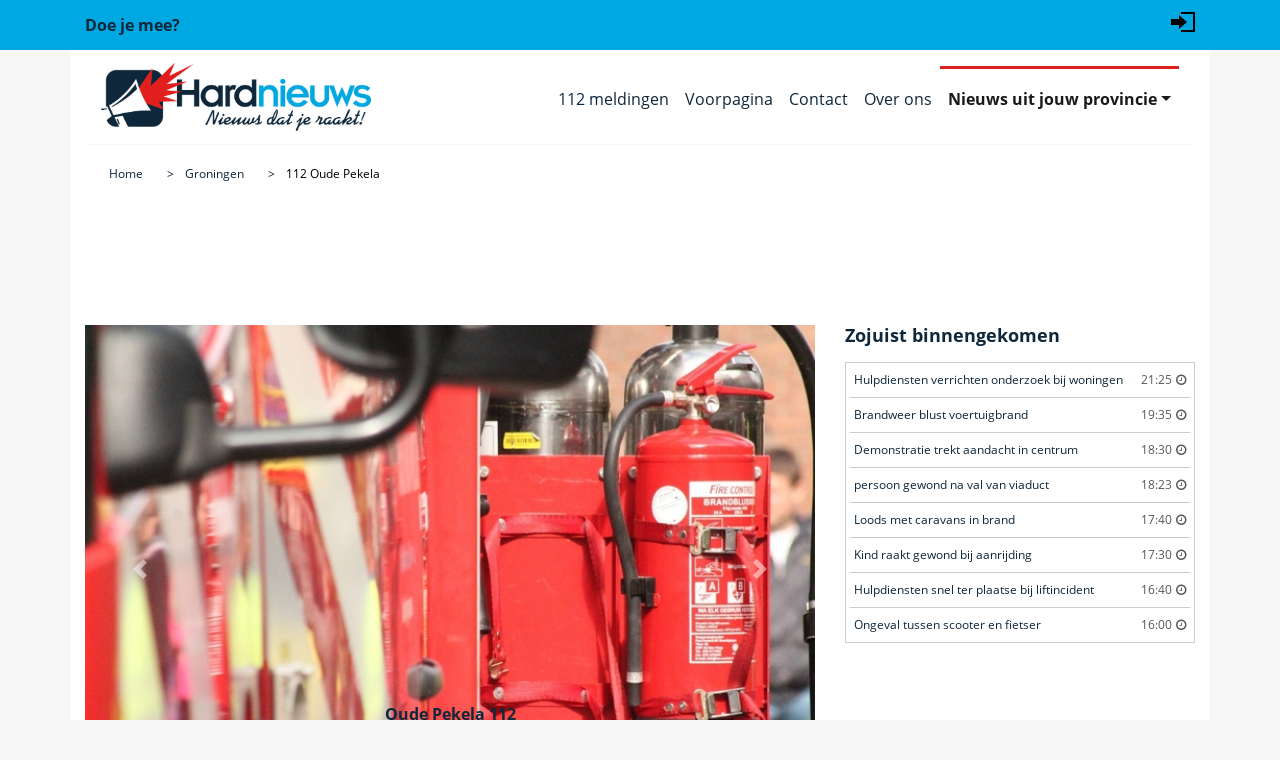

--- FILE ---
content_type: text/html; charset=utf-8
request_url: https://www.hardnieuws.nl/groningen/oude-pekela/
body_size: 9066
content:
<!doctype html>
<html lang="nl">
<head>
<meta http-equiv="x-dns-prefetch-control" content="on" />
<link rel="dns-prefetch" href="https://www.googletagmanager.com">
<link rel="preconnect" href="https://www.googletagmanager.com">
<link rel="dns-prefetch" href="https://www.google-analytics.com">
<link rel="preconnect" href="https://www.google-analytics.com">
<!-- Google Tag Manager -->
<script>(function(w,d,s,l,i){w[l]=w[l]||[];w[l].push({'gtm.start':new Date().getTime(),event:'gtm.js'});var f=d.getElementsByTagName(s)[0],j=d.createElement(s),dl=l!='dataLayer'?'&l='+l:'';j.async=true;j.src='https://www.googletagmanager.com/gtm.js?id='+i+dl;f.parentNode.insertBefore(j,f);})(window,document,'script','dataLayer','GTM-5QQVPR3');</script>
<script async src="https://www.googletagmanager.com/gtag/js?id=G-68VDTHW4BG"></script>
<script>window.dataLayer = window.dataLayer || [];function gtag(){dataLayer.push(arguments);}gtag('js', new Date());gtag('config', 'G-68VDTHW4BG');</script>
<!-- Clarity tracking code for https://www.hardnieuws.nl -->
<!--
<script>(function(c,l,a,r,i,t,y){c[a]=c[a]||function(){(c[a].q=c[a].q||[]).push(arguments)};t=l.createElement(r);t.async=1;t.src="https://www.clarity.ms/tag/"+i+"?ref=bwt";y=l.getElementsByTagName(r)[0];y.parentNode.insertBefore(t,y);})(window, document, "clarity", "script", "kz0t3hqke2");</script>
-->
<title>112 nieuws uit Oude Pekela in de provincie Groningen</title>
<meta http-equiv="Content-Type" content="text/html; charset=utf-8">
<meta name="description" content="Het laatste Hardnieuws 112 nieuws uit de plaats Oude Pekela in de provincie Groningen lees je overzichtelijk op onze nieuwswebsite, nieuws dat je raakt!" />
<meta name="news_keywords" content="112 nieuws, 112 Oude Pekela"><meta name="viewport" content="width=device-width, initial-scale=1, shrink-to-fit=no">
<meta name="robots" content="index,follow,max-image-preview:large">
<meta property="og:site_name" content="Hardnieuws" />
<meta property="og:type" content="article" />
<meta property="og:locale" content="nl_NL" />
<meta property="og:title" content="112 nieuws uit Oude Pekela in de provincie Groningen" />
<meta property="og:description" content="Het laatste Hardnieuws 112 nieuws uit de plaats Oude Pekela in de provincie Groningen lees je overzichtelijk op onze nieuwswebsite, nieuws dat je raakt!" />
<meta property="og:url" content="https://www.hardnieuws.nl" />
<meta name="twitter:site" content="@hardnieuwsnl" />
<meta name="twitter:creator" content="@hardnieuwsnl" />
<meta name="norton-safeweb-site-verification" content="dza1jdo03ervt--qd84ga0-w200j6doz18scw3d1wte1z8iuikjf-rk5wn8gyxjzvtqrko4889s41r4-9cibg1-xry6eudyiaftlh-2fdnv8gihxxpzor0oo8wkq7k6r" />
<meta name="msapplication-TileColor" content="#ffffff">
<meta name="msapplication-TileImage" content="/ms-icon-144x144.png">
<meta name="theme-color" content="#ffffff">
<link rel="canonical" href="https://www.hardnieuws.nl/groningen/oude-pekela/">
<link rel="manifest" href="/manifest.json">
<link rel="icon" href="/assets/img/favicon.ico" type="image/x-icon" />
<link rel="apple-touch-icon" sizes="57x57" href="/assets/img/apple-icon-57x57.png">
<link rel="apple-touch-icon" sizes="60x60" href="/assets/img/apple-icon-60x60.png">
<link rel="apple-touch-icon" sizes="72x72" href="/assets/img/apple-icon-72x72.png">
<link rel="apple-touch-icon" sizes="76x76" href="/assets/img/apple-icon-76x76.png">
<link rel="apple-touch-icon" sizes="114x114" href="/assets/img/apple-icon-114x114.png">
<link rel="apple-touch-icon" sizes="120x120" href="/assets/img/apple-icon-120x120.png">
<link rel="apple-touch-icon" sizes="144x144" href="/assets/img/apple-icon-144x144.png">
<link rel="apple-touch-icon" sizes="152x152" href="/assets/img/apple-icon-152x152.png">
<link rel="apple-touch-icon" sizes="180x180" href="/assets/img/apple-icon-180x180.png">
<link rel="icon" type="image/png" sizes="192x192"  href="/assets/img/android-icon-192x192.png">
<link rel="icon" type="image/png" sizes="32x32" href="/assets/img/favicon-32x32.png">
<link rel="icon" type="image/png" sizes="96x96" href="/assets/img/favicon-96x96.png">
<link rel="icon" type="image/png" sizes="16x16" href="/assets/img/favicon-16x16.png">
<link rel="preload" href="https://www.hardnieuws.nl/assets/fonts/opensans-regular.woff2" as="font" type="font/woff2" crossorigin>
<link rel="preload" href="https://www.hardnieuws.nl/assets/fonts/fontawesome-webfont.woff2?v=4.7.0" as="font" type="font/woff2" crossorigin>
<link rel="stylesheet" href="/assets/css/bootstrap.min.css?bestand=1555999652">
<link rel="stylesheet" href="/assets/css/main.css?bestand=1727158626">
<link rel="stylesheet" href="/assets/css/font-awesome.min.css?bestand=1584546282">
<script src="https://mmcdn.nl/tags/hardnieuws.nl/general.js" async></script></head>
<body class="grey-bg" itemscope="itemscope" itemtype="http://schema.org/WebPage">
<!-- Google Tag Manager (noscript) -->
<noscript><iframe src="https://www.googletagmanager.com/ns.html?id=GTM-5QQVPR3" height="0" width="0" style="display:none;visibility:hidden"></iframe></noscript>
<!-- End Google Tag Manager (noscript) -->
<div class="meta-menu blue-bg">
<div class="container">
<div class="row align-items-center h50">
<div class="col"><a href="https://www.hardnieuws.nl/doe-je-mee.html"><strong>Doe je mee?</strong></a></div>
<div class="col align-self-end">
<ul class="list-unstyled d-flex justify-content-end">
<li><a href="#" aria-label="Login" data-container="body" data-toggle="popover" data-placement="bottom" data-original-title="" title="Inloggen"><svg xmlns="http://www.w3.org/2000/svg" width="24" height="24" viewBox="0 0 24 24"><path d="M8 9v-4l8 7-8 7v-4h-8v-6h8zm2-7v2h12v16h-12v2h14v-20h-14z"/></svg></a></li></ul>
</div>
</div>
</div>
</div>

<div id="popover_content_wrapper" class="d-none">
	<form action="/groningen/oude-pekela/" method="post" class="needs-validation" novalidate>
		<div class="form-group has-feedback">
	    <label for="gebruikersnaam">Gebruikersnaam :</label>
		<input type="text" name="gebruikersnaam" class="form-control" id="gebruikersnaam" autocomplete="username" required>
		</div>
		<div class="form-group has-feedback">
	    <label for="wachtwoord">Wachtwoord :</label>
		<input type="password" pattern=".{5,}" name="wachtwoord" class="form-control" id="wachtwoord" autocomplete="current-password" required>
		</div>
		<button type="submit" name="inloggen" value="login" class="btn btn-blue"><span class="fa fa-sign-in" aria-hidden="true"></span> Login</button>
	</form>
</div>

<header class="header" itemscope="" itemtype="http://schema.org/WPHeader">
<div class="container">
<div class="row white-bg">
<div class="col-12">
<nav class="navbar navbar-expand-lg navbar-light bordered bottom grey" itemscope="" itemtype="http://schema.org/SiteNavigationElement">
<a class="navbar-brand" href="https://www.hardnieuws.nl"><img loading="lazy" src="/assets/img/logo-hardnieuws-810x205.jpg" data-src="/assets/img/logo-hardnieuws-810x205.jpg" alt="Hardnieuws het 112 nieuws dat je raakt" title="112 nieuws dat je raakt, Hardnieuws" /></a>
<button class="navbar-toggler" type="button" data-toggle="collapse" data-target="#navbarSupportedContent" aria-controls="navbarSupportedContent" aria-expanded="false" aria-label="Toggle navigation"><span class="navbar-toggler-icon"></span></button>
<div class="collapse navbar-collapse justify-content-end" id="navbarSupportedContent">
<ul class="navbar-nav ">
<li class="nav-item inactive"><a class="nav-link" itemprop="url" href="https://www.hardnieuws.nl/112-meldingen.html"><span itemprop="name">112 meldingen</span></a></li>
		<li class="nav-item inactive"><a class="nav-link" itemprop="url" href="https://www.hardnieuws.nl"><span itemprop="name">Voorpagina</span></a></li><li class="nav-item inactive">
				<a class="nav-link" itemprop="url" href="/contact.html"><span itemprop="name">Contact</span></a></li><li class="nav-item inactive">
				<a class="nav-link" itemprop="url" href="/over-ons.html"><span itemprop="name">Over ons</span></a></li><li class="nav-item dropdown active">
		<a class="nav-link dropdown-toggle" href="#" id="navbarDropdown" role="button" data-toggle="dropdown" aria-haspopup="true" aria-expanded="false">Nieuws uit jouw provincie</a>
		<div class="dropdown-menu" aria-labelledby="navbarDropdown"><a class="dropdown-item" itemprop="url" href="https://www.hardnieuws.nl/drenthe/"><span class="provincie-menu" itemprop="name">Drenthe</span></a><a class="dropdown-item" itemprop="url" href="https://www.hardnieuws.nl/flevoland/"><span class="provincie-menu" itemprop="name">Flevoland</span></a><a class="dropdown-item" itemprop="url" href="https://www.hardnieuws.nl/friesland/"><span class="provincie-menu" itemprop="name">Friesland</span></a><a class="dropdown-item" itemprop="url" href="https://www.hardnieuws.nl/gelderland/"><span class="provincie-menu" itemprop="name">Gelderland</span></a><a class="dropdown-item" itemprop="url" href="https://www.hardnieuws.nl/groningen/"><span class="provincie-menu" itemprop="name">Groningen</span></a><a class="dropdown-item" itemprop="url" href="https://www.hardnieuws.nl/limburg/"><span class="provincie-menu" itemprop="name">Limburg</span></a><a class="dropdown-item" itemprop="url" href="https://www.hardnieuws.nl/noord-brabant/"><span class="provincie-menu" itemprop="name">Noord-Brabant</span></a><a class="dropdown-item" itemprop="url" href="https://www.hardnieuws.nl/noord-holland/"><span class="provincie-menu" itemprop="name">Noord-Holland</span></a><a class="dropdown-item" itemprop="url" href="https://www.hardnieuws.nl/overijssel/"><span class="provincie-menu" itemprop="name">Overijssel</span></a><a class="dropdown-item" itemprop="url" href="https://www.hardnieuws.nl/utrecht/"><span class="provincie-menu" itemprop="name">Utrecht</span></a><a class="dropdown-item" itemprop="url" href="https://www.hardnieuws.nl/zeeland/"><span class="provincie-menu" itemprop="name">Zeeland</span></a><a class="dropdown-item" itemprop="url" href="https://www.hardnieuws.nl/zuid-holland/"><span class="provincie-menu" itemprop="name">Zuid-Holland</span></a></div>
		</li></ul>
</div>
</nav>
<nav aria-label="breadcrumb">
		<ol class="breadcrumb white-bg" itemscope itemtype="https://schema.org/BreadcrumbList">
		<meta itemprop="name" content="112 nieuws uit Oude Pekela in de provincie Groningen" />
		<li class="breadcrumb-item" itemprop="itemListElement" itemscope itemtype="https://schema.org/ListItem">
		<a itemprop="item" href="https://www.hardnieuws.nl"><span itemprop="name">Home</span></a>
		<meta itemprop="position" content="1" />
		</li><li class="breadcrumb-item" itemprop="itemListElement" itemscope itemtype="https://schema.org/ListItem">
			<a itemprop="item" href="https://www.hardnieuws.nl/groningen/"><span class="provincie-kruimel" itemprop="name">Groningen</span></a>
			<meta itemprop="position" content="2" />
			</li><li class="breadcrumb-item" itemprop="itemListElement" itemscope itemtype="https://schema.org/ListItem">
			<a itemprop="item" href="https://www.hardnieuws.nl/groningen/oude-pekela/"><span class="woonplaats-kruimel" itemprop="name">112 Oude Pekela</span></a>
			<meta itemprop="position" content="3" />
			</li></ol>
		</nav></div>
</div>
</div>
</header>
<div class="container">
<div class="row white-bg">
<div class="col-12 mb-2">
<div style="min-height: 98px;"><div id="hardnieuws_web_top"></div></div>
</div>
</div>
<!--<div class="container">-->
<div class="row white-bg">
<section class="col-sm-12 col-md-6 col-lg-8 left-side" itemprop="mainContentOfPage">
<div class="row">
				<div class="col-12">
				<div class="row">
				<div class="col-12"><div class="slider mb-4">
		<div id="indicators" class="carousel slide" data-ride="carousel">
		<ol class="carousel-indicators "><li data-target="#indicators" data-slide-to="0" class="active"></li><li data-target="#indicators" data-slide-to="1" class="active"></li><li data-target="#indicators" data-slide-to="2" class="active"></li><li data-target="#indicators" data-slide-to="3" class="active"></li><li data-target="#indicators" data-slide-to="4" class="active"></li><li data-target="#indicators" data-slide-to="5" class="active"></li></ol>
			<div class="carousel-inner"><div class="carousel-item active" itemscope="" itemtype="http://schema.org/ImageObject" itemprop="image">
				<a href="/groningen/oude-pekela/brand-in-droogtrommel-voor-hennep-raadhuisweg-oude-pekela-60922.html"><img class="lazyloaded d-block w-100" src="https://www.hardnieuws.nl/assets/beeldbank/20200220105657.jpg" data-src="https://www.hardnieuws.nl/assets/beeldbank/20200220105657.jpg" itemprop="url" alt="Raadhuisweg Oude Pekela 112 "></a>	    
				<div class="carousel-caption d-none d-md-block">
				<h4>Oude Pekela 112 </h4>
				<p>Brand in droogtrommel voor hennep</p>
				</div>
				
				</div><div class="carousel-item" itemscope="" itemtype="http://schema.org/ImageObject" itemprop="image">
				<a href="/groningen/oude-pekela/automobilist-rijdt-tegen-boom-raadhuisweg-oude-pekela-59584.html"><img class="lazyloaded d-block w-100" src="https://www.hardnieuws.nl/assets/beeldbank/20220807154941.jpg" data-src="https://www.hardnieuws.nl/assets/beeldbank/20220807154941.jpg" itemprop="url" alt="Raadhuisweg Nieuws Oude Pekela "></a>	    
				<div class="carousel-caption d-none d-md-block">
				<h4>Nieuws Oude Pekela </h4>
				<p>Automobilist rijdt tegen boom</p>
				</div>
				
				</div><div class="carousel-item" itemscope="" itemtype="http://schema.org/ImageObject" itemprop="image">
				<a href="/groningen/oude-pekela/botsing-tussen-twee-personenauto-s-zuiderveen-n972-oude-pekela-57158.html"><img class="lazyloaded d-block w-100" src="https://www.hardnieuws.nl/assets/beeldbank/20220802120436.jpg" data-src="https://www.hardnieuws.nl/assets/beeldbank/20220802120436.jpg" itemprop="url" alt="Zuiderveen - N972 112 melding Oude Pekela "></a>	    
				<div class="carousel-caption d-none d-md-block">
				<h4>112 melding Oude Pekela </h4>
				<p>Botsing tussen twee personenauto's</p>
				</div>
				
				</div><div class="carousel-item" itemscope="" itemtype="http://schema.org/ImageObject" itemprop="image">
				<a href="/groningen/oude-pekela/ongeval-zorgt-voor-flinke-verkeershinder-provinciale-weg-n367-11-4-oude-pekela-56725.html"><img class="lazyloaded d-block w-100" src="https://www.hardnieuws.nl/assets/beeldbank/20220802125733.jpg" data-src="https://www.hardnieuws.nl/assets/beeldbank/20220802125733.jpg" itemprop="url" alt="Provinciale Weg - N367 11,4 112 nieuws Oude Pekela "></a>	    
				<div class="carousel-caption d-none d-md-block">
				<h4>112 nieuws Oude Pekela </h4>
				<p>Ongeval zorgt voor flinke verkeershinder</p>
				</div>
				
				</div><div class="carousel-item" itemscope="" itemtype="http://schema.org/ImageObject" itemprop="image">
				<a href="/groningen/oude-pekela/dode-bij-botsing-tussen-twee-personenauto-s-provinciale-weg-n367-oude-pekela-55960.html"><img class="lazyloaded d-block w-100" src="https://www.hardnieuws.nl/assets/beeldbank/20191015104952.jpg" data-src="https://www.hardnieuws.nl/assets/beeldbank/20191015104952.jpg" itemprop="url" alt="Provinciale Weg - N367 112 meldingen Oude Pekela "></a>	    
				<div class="carousel-caption d-none d-md-block">
				<h4>112 meldingen Oude Pekela </h4>
				<p>Dode bij botsing tussen twee personenauto's</p>
				</div>
				
				</div><div class="carousel-item" itemscope="" itemtype="http://schema.org/ImageObject" itemprop="image">
				<a href="/groningen/oude-pekela/veel-kijkers-bij-grote-brand-bij-hennepverwerker-hendrik-westerstraat-oude-pekela-63084.html"><img class="lazyloaded d-block w-100" src="https://www.hardnieuws.nl/assets/beeldbank/20200630094129.jpg" data-src="https://www.hardnieuws.nl/assets/beeldbank/20200630094129.jpg" itemprop="url" alt="Oude Pekela"></a>	    
				<div class="carousel-caption d-none d-md-block">
				<h4>Oude Pekela</h4>
				<p>Veel kijkers bij grote brand bij hennepverwerker</p>
				</div>
				
				</div></div>
		<a class="carousel-control-prev" href="#indicators" role="button" data-slide="prev">
		<span class="carousel-control-prev-icon" aria-hidden="true"></span>
		<span class="sr-only">Vorige</span>
		</a>
		<a class="carousel-control-next" href="#indicators" role="button" data-slide="next">
		<span class="carousel-control-next-icon" aria-hidden="true"></span>
		<span class="sr-only">Volgende</span>
		</a>
		</div>
		</div></div>
			</div>
			<div class="row"></div>
			<div class="row row-eq-height"><div class="col-md-12 col-lg-4"><article>
	  <a href="/groningen/oude-pekela/veel-kijkers-bij-grote-brand-bij-hennepverwerker-hendrik-westerstraat-oude-pekela-63084.html" title="Veel kijkers bij grote brand bij hennepverwerker">
	  <img loading="lazy" class="lazyloaded" src="/assets/beeldbank/350/20200630094129.jpg" data-src="/assets/beeldbank/350/20200630094129.jpg" alt="brand hendrik westerstraat oude pekela" /></a>
	  <div class="article-content py-3">
	  <h3>Veel kijkers bij grote brand bij hennepverwerker</h3>
	  <p><strong>Oude Pekela</strong> - Maandagavond 12 mei kort voor 21.00 uur heeft een brand plaatsgevonden aan de Hendrik West [ <a href="/groningen/oude-pekela/veel-kijkers-bij-grote-brand-bij-hennepverwerker-hendrik-westerstraat-oude-pekela-63084.html" class="link-orange" title="Veel kijkers bij grote brand bij hennepverwerker">Lees verder</a> ]</p>
	  </div>
	  </article></div><div class="col-md-12 col-lg-4"><article>
	  <a href="/groningen/oude-pekela/brand-in-droogtrommel-voor-hennep-raadhuisweg-oude-pekela-60922.html" title="Brand in droogtrommel voor hennep">
	  <img loading="lazy" class="lazyloaded" src="/assets/beeldbank/350/20200220105657.jpg" data-src="/assets/beeldbank/350/20200220105657.jpg" alt="brand raadhuisweg oude pekela" /></a>
	  <div class="article-content py-3">
	  <h3>Brand in droogtrommel voor hennep</h3>
	  <p><strong>Oude Pekela</strong> - Dinsdagmiddag 25 februari omstreeks 17.55 uur was brand ontstaan in een bedrijfspand aan d [ <a href="/groningen/oude-pekela/brand-in-droogtrommel-voor-hennep-raadhuisweg-oude-pekela-60922.html" class="link-orange" title="Brand in droogtrommel voor hennep">Lees verder</a> ]</p>
	  </div>
	  </article></div><div class="col-md-12 col-lg-4"><article>
	  <a href="/groningen/oude-pekela/automobilist-rijdt-tegen-boom-raadhuisweg-oude-pekela-59584.html" title="Automobilist rijdt tegen boom">
	  <img loading="lazy" class="lazyloaded" src="/assets/beeldbank/350/20220807154941.jpg" data-src="/assets/beeldbank/350/20220807154941.jpg" alt="ongeval raadhuisweg oude pekela" /></a>
	  <div class="article-content py-3">
	  <h3>Automobilist rijdt tegen boom</h3>
	  <p><strong>Oude Pekela</strong> - Donderdagavond 9 januari omstreeks 23.05 uur heeft een ongeval plaatsgevonden aan de Raadh [ <a href="/groningen/oude-pekela/automobilist-rijdt-tegen-boom-raadhuisweg-oude-pekela-59584.html" class="link-orange" title="Automobilist rijdt tegen boom">Lees verder</a> ]</p>
	  </div>
	  </article></div><div class="col-md-12 col-lg-4"><article>
	  <a href="/groningen/oude-pekela/botsing-tussen-twee-personenauto-s-zuiderveen-n972-oude-pekela-57158.html" title="Botsing tussen twee personenauto's">
	  <img loading="lazy" class="lazyloaded" src="/assets/beeldbank/350/20220802120436.jpg" data-src="/assets/beeldbank/350/20220802120436.jpg" alt="ongeval zuiderveen - n972 oude pekela" /></a>
	  <div class="article-content py-3">
	  <h3>Botsing tussen twee personenauto's</h3>
	  <p><strong>Oude Pekela</strong> - Dinsdagmorgen 22 oktober om 07.10 uur heeft een ongeval plaatsgevonden aan de Zuiderveen - [ <a href="/groningen/oude-pekela/botsing-tussen-twee-personenauto-s-zuiderveen-n972-oude-pekela-57158.html" class="link-orange" title="Botsing tussen twee personenauto's">Lees verder</a> ]</p>
	  </div>
	  </article></div><div class="col-md-12 col-lg-4"><article>
	  <a href="/groningen/oude-pekela/ongeval-zorgt-voor-flinke-verkeershinder-provinciale-weg-n367-11-4-oude-pekela-56725.html" title="Ongeval zorgt voor flinke verkeershinder">
	  <img loading="lazy" class="lazyloaded" src="/assets/beeldbank/350/20220802125733.jpg" data-src="/assets/beeldbank/350/20220802125733.jpg" alt="ongeval provinciale weg - n367 11,4 oude pekela" /></a>
	  <div class="article-content py-3">
	  <h3>Ongeval zorgt voor flinke verkeershinder</h3>
	  <p><strong>Oude Pekela</strong> - Donderdagmiddag 10 oktober om 17.25 uur heeft een ongeval plaatsgevonden aan de Provincial [ <a href="/groningen/oude-pekela/ongeval-zorgt-voor-flinke-verkeershinder-provinciale-weg-n367-11-4-oude-pekela-56725.html" class="link-orange" title="Ongeval zorgt voor flinke verkeershinder">Lees verder</a> ]</p>
	  </div>
	  </article></div><div class="col-md-12 col-lg-4"><article>
	  <a href="/groningen/oude-pekela/dode-bij-botsing-tussen-twee-personenauto-s-provinciale-weg-n367-oude-pekela-55960.html" title="Dode bij botsing tussen twee personenauto's">
	  <img loading="lazy" class="lazyloaded" src="/assets/beeldbank/350/20191015104952.jpg" data-src="/assets/beeldbank/350/20191015104952.jpg" alt="ongeval provinciale weg - n367 oude pekela" /></a>
	  <div class="article-content py-3">
	  <h3>Dode bij botsing tussen twee personenauto's</h3>
	  <p><strong>Oude Pekela</strong> - Woensdagavond 18 september rond 23.25 uur heeft een ongeval plaatsgevonden aan de Provinci [ <a href="/groningen/oude-pekela/dode-bij-botsing-tussen-twee-personenauto-s-provinciale-weg-n367-oude-pekela-55960.html" class="link-orange" title="Dode bij botsing tussen twee personenauto's">Lees verder</a> ]</p>
	  </div>
	  </article></div><div class="col-md-12 col-lg-12"><div class="my-2"><div id="hardnieuws_web_mid_3"></div></div></div><div class="col-md-12 col-lg-4"><article>
	  <a href="/groningen/oude-pekela/geparkeerde-auto-beschadigd-door-brand-veerstraat-oude-pekela-55386.html" title="Geparkeerde auto beschadigd door brand">
	  <img loading="lazy" class="lazyloaded" src="/assets/beeldbank/350/20220802124942.jpg" data-src="/assets/beeldbank/350/20220802124942.jpg" alt="brand veerstraat oude pekela" /></a>
	  <div class="article-content py-3">
	  <h3>Geparkeerde auto beschadigd door brand</h3>
	  <p><strong>Oude Pekela</strong> - Maandagmorgen 2 september tegen 00.55 uur was brand ontstaan aan de Veerstraat in Oude Pek [ <a href="/groningen/oude-pekela/geparkeerde-auto-beschadigd-door-brand-veerstraat-oude-pekela-55386.html" class="link-orange" title="Geparkeerde auto beschadigd door brand">Lees verder</a> ]</p>
	  </div>
	  </article></div><div class="col-md-12 col-lg-4"><article>
	  <a href="/groningen/oude-pekela/automobilist-rijdt-tegen-boom-provinciale-weg-n367-11-2-oude-pekela-52890.html" title="Automobilist rijdt tegen boom">
	  <img loading="lazy" class="lazyloaded" src="/assets/beeldbank/350/20210819122448.jpg" data-src="/assets/beeldbank/350/20210819122448.jpg" alt="ongeval provinciale weg - n367 11,2 oude pekela" /></a>
	  <div class="article-content py-3">
	  <h3>Automobilist rijdt tegen boom</h3>
	  <p><strong>Oude Pekela</strong> - Dinsdagavond 18 juni om 20.30 uur heeft een ongeval plaatsgevonden aan de Provinciale Weg [ <a href="/groningen/oude-pekela/automobilist-rijdt-tegen-boom-provinciale-weg-n367-11-2-oude-pekela-52890.html" class="link-orange" title="Automobilist rijdt tegen boom">Lees verder</a> ]</p>
	  </div>
	  </article></div><div class="col-md-12 col-lg-4"><article>
	  <a href="/groningen/oude-pekela/aanhoudingen-vanwege-verlaten-plaats-ongeval-raadhuisweg-oude-pekela-52668.html" title="Aanhoudingen vanwege verlaten plaats ongeval">
	  <img loading="lazy" class="lazyloaded" src="/assets/beeldbank/350/20220805100058.jpg" data-src="/assets/beeldbank/350/20220805100058.jpg" alt="ongeval raadhuisweg oude pekela" /></a>
	  <div class="article-content py-3">
	  <h3>Aanhoudingen vanwege verlaten plaats ongeval</h3>
	  <p><strong>Oude Pekela</strong> - Dinsdagmorgen 11 juni omstreeks 02.50 uur heeft een ongeval plaatsgevonden aan de Raadhuis [ <a href="/groningen/oude-pekela/aanhoudingen-vanwege-verlaten-plaats-ongeval-raadhuisweg-oude-pekela-52668.html" class="link-orange" title="Aanhoudingen vanwege verlaten plaats ongeval">Lees verder</a> ]</p>
	  </div>
	  </article></div><div class="col-md-12 col-lg-4"><article>
	  <a href="/groningen/oude-pekela/auto-belandt-op-op-zijn-kant-op-provinciale-weg-provinciale-weg-n367-10-7-oude-pekela-51159.html" title="Auto belandt op op zijn kant op provinciale weg">
	  <img loading="lazy" class="lazyloaded" src="/assets/beeldbank/350/20240420215618.jpg" data-src="/assets/beeldbank/350/20240420215618.jpg" alt="ongeval provinciale weg - n367 10,7 oude pekela" /></a>
	  <div class="article-content py-3">
	  <h3>Auto belandt op op zijn kant op provinciale weg</h3>
	  <p><strong>Oude Pekela</strong> - Zaterdagavond 20 april tegen 21.10 uur heeft een ongeval plaatsgevonden aan de Provinciale [ <a href="/groningen/oude-pekela/auto-belandt-op-op-zijn-kant-op-provinciale-weg-provinciale-weg-n367-10-7-oude-pekela-51159.html" class="link-orange" title="Auto belandt op op zijn kant op provinciale weg">Lees verder</a> ]</p>
	  </div>
	  </article></div><div class="col-md-12 col-lg-4"><article>
	  <a href="/groningen/oude-pekela/botsing-tussen-twee-personenauto-s-burgemeester-snaterlaan-oude-pekela-50809.html" title="Botsing tussen twee personenauto's">
	  <img loading="lazy" class="lazyloaded" src="/assets/beeldbank/350/20220802120443.jpg" data-src="/assets/beeldbank/350/20220802120443.jpg" alt="ongeval burgemeester snaterlaan oude pekela" /></a>
	  <div class="article-content py-3">
	  <h3>Botsing tussen twee personenauto's</h3>
	  <p><strong>Oude Pekela</strong> - Woensdagmiddag 10 april tegen 17.05 uur heeft een ongeval plaatsgevonden aan de Burgemeest [ <a href="/groningen/oude-pekela/botsing-tussen-twee-personenauto-s-burgemeester-snaterlaan-oude-pekela-50809.html" class="link-orange" title="Botsing tussen twee personenauto's">Lees verder</a> ]</p>
	  </div>
	  </article></div><div class="col-md-12 col-lg-4"><article>
	  <a href="/groningen/oude-pekela/brand-overgeslagen-naar-opslag-met-papier-industrieweg-west-oude-pekela-50578.html" title="Brand overgeslagen naar opslag met papier">
	  <img loading="lazy" class="lazyloaded" src="/assets/beeldbank/350/20200707213408.jpg" data-src="/assets/beeldbank/350/20200707213408.jpg" alt="brand industrieweg-west oude pekela" /></a>
	  <div class="article-content py-3">
	  <h3>Brand overgeslagen naar opslag met papier</h3>
	  <p><strong>Oude Pekela</strong> - Donderdagmorgen 4 april rond 07.20 uur was brand ontstaan in een pand van een verpakkingsb [ <a href="/groningen/oude-pekela/brand-overgeslagen-naar-opslag-met-papier-industrieweg-west-oude-pekela-50578.html" class="link-orange" title="Brand overgeslagen naar opslag met papier">Lees verder</a> ]</p>
	  </div>
	  </article></div><div class="col-md-12 col-lg-12"><div class="my-2"><div id="hardnieuws_web_bottom"></div></div></div><div class="col-md-12 col-lg-4"><article>
	  <a href="/groningen/oude-pekela/automobilist-raakt-van-de-weg-en-rijdt-tegen-boom-turfweg-oude-pekela-48669.html" title="Automobilist raakt van de weg en rijdt tegen boom">
	  <img loading="lazy" class="lazyloaded" src="/assets/beeldbank/350/20220812115826.jpg" data-src="/assets/beeldbank/350/20220812115826.jpg" alt="ongeval turfweg oude pekela" /></a>
	  <div class="article-content py-3">
	  <h3>Automobilist raakt van de weg en rijdt tegen boom</h3>
	  <p><strong>Oude Pekela</strong> - Woensdagavond 7 februari tegen 18.40 uur heeft een ongeval plaatsgevonden aan de Turfweg i [ <a href="/groningen/oude-pekela/automobilist-raakt-van-de-weg-en-rijdt-tegen-boom-turfweg-oude-pekela-48669.html" class="link-orange" title="Automobilist raakt van de weg en rijdt tegen boom">Lees verder</a> ]</p>
	  </div>
	  </article></div><div class="col-md-12 col-lg-4"><article>
	  <a href="/groningen/oude-pekela/forse-rookontwikkeling-bij-woningbrand-meidoornstraat-oude-pekela-48632.html" title="Forse rookontwikkeling bij woningbrand">
	  <img loading="lazy" class="lazyloaded" src="/assets/beeldbank/350/20191006162607.jpg" data-src="/assets/beeldbank/350/20191006162607.jpg" alt="brand meidoornstraat oude pekela" /></a>
	  <div class="article-content py-3">
	  <h3>Forse rookontwikkeling bij woningbrand</h3>
	  <p><strong>Oude Pekela</strong> - Dinsdagavond 6 februari tegen 22.00 uur was brand ontstaan in een woning aan de Meidoornst [ <a href="/groningen/oude-pekela/forse-rookontwikkeling-bij-woningbrand-meidoornstraat-oude-pekela-48632.html" class="link-orange" title="Forse rookontwikkeling bij woningbrand">Lees verder</a> ]</p>
	  </div>
	  </article></div><div class="col-md-12 col-lg-4"><article>
	  <a href="/groningen/oude-pekela/uitslaande-brand-in-leegstaand-pand-feiko-clockstraat-oude-pekela-45614.html" title="Uitslaande brand in leegstaand pand">
	  <img loading="lazy" class="lazyloaded" src="/assets/beeldbank/350/20190719212149.jpg" data-src="/assets/beeldbank/350/20190719212149.jpg" alt="brand feiko clockstraat oude pekela" /></a>
	  <div class="article-content py-3">
	  <h3>Uitslaande brand in leegstaand pand</h3>
	  <p><strong>Oude Pekela</strong> - Dinsdagmorgen 24 oktober om 02.35 uur was brand ontstaan in een gebouw aan de Feiko Clocks [ <a href="/groningen/oude-pekela/uitslaande-brand-in-leegstaand-pand-feiko-clockstraat-oude-pekela-45614.html" class="link-orange" title="Uitslaande brand in leegstaand pand">Lees verder</a> ]</p>
	  </div>
	  </article></div><div class="col-md-12 col-lg-4"><article>
	  <a href="/groningen/oude-pekela/onderzoek-vanwege-explosie-bij-bedrijfspand-feiko-clockstraat-oude-pekela-44791.html" title="Onderzoek vanwege explosie bij bedrijfspand">
	  <img loading="lazy" class="lazyloaded" src="/assets/beeldbank/350/20191209183900.jpg" data-src="/assets/beeldbank/350/20191209183900.jpg" alt="nieuws feiko clockstraat oude pekela" /></a>
	  <div class="article-content py-3">
	  <h3>Onderzoek vanwege explosie bij bedrijfspand</h3>
	  <p><strong>Oude Pekela</strong> - Dinsdagavond 19 september omstreeks 23.35 uur heeft een explosie plaatsgevonden bij een be [ <a href="/groningen/oude-pekela/onderzoek-vanwege-explosie-bij-bedrijfspand-feiko-clockstraat-oude-pekela-44791.html" class="link-orange" title="Onderzoek vanwege explosie bij bedrijfspand">Lees verder</a> ]</p>
	  </div>
	  </article></div><div class="col-md-12 col-lg-4"><article>
	  <a href="/groningen/oude-pekela/onderzoek-naar-beschieting-van-woning-veerstraat-oude-pekela-42729.html" title="Onderzoek naar beschieting van woning">
	  <img loading="lazy" class="lazyloaded" src="/assets/beeldbank/350/20200608200030.jpg" data-src="/assets/beeldbank/350/20200608200030.jpg" alt="schietincident veerstraat oude pekela" /></a>
	  <div class="article-content py-3">
	  <h3>Onderzoek naar beschieting van woning</h3>
	  <p><strong>Oude Pekela</strong> - Maandagmorgen 10 juli om 06.20 uur heeft een schietpartij plaatsgevonden aan de Veerstraat [ <a href="/groningen/oude-pekela/onderzoek-naar-beschieting-van-woning-veerstraat-oude-pekela-42729.html" class="link-orange" title="Onderzoek naar beschieting van woning">Lees verder</a> ]</p>
	  </div>
	  </article></div><div class="col-md-12 col-lg-4"><article>
	  <a href="/groningen/oude-pekela/tuinhuis-beschadigd-door-brand-feiko-clockstraat-oude-pekela-36658.html" title="Tuinhuis beschadigd door brand">
	  <img loading="lazy" class="lazyloaded" src="/assets/beeldbank/350/20200620155652.jpg" data-src="/assets/beeldbank/350/20200620155652.jpg" alt="brand feiko clockstraat oude pekela" /></a>
	  <div class="article-content py-3">
	  <h3>Tuinhuis beschadigd door brand</h3>
	  <p><strong>Oude Pekela</strong> - Donderdagmorgen 17 november rond 05.35 uur was brand ontstaan in een tuinhuis aan de Feiko [ <a href="/groningen/oude-pekela/tuinhuis-beschadigd-door-brand-feiko-clockstraat-oude-pekela-36658.html" class="link-orange" title="Tuinhuis beschadigd door brand">Lees verder</a> ]</p>
	  </div>
	  </article></div><div class="col-md-12 col-lg-4"><article>
	  <a href="/groningen/oude-pekela/explosie-tijdens-brand-in-schuur-hanekampswijk-oude-pekela-32780.html" title="Explosie tijdens brand in schuur">
	  <img loading="lazy" class="lazyloaded" src="/assets/beeldbank/350/20220630081429.jpg" data-src="/assets/beeldbank/350/20220630081429.jpg" alt="brand hanekampswijk oude pekela" /></a>
	  <div class="article-content py-3">
	  <h3>Explosie tijdens brand in schuur</h3>
	  <p><strong>Oude Pekela</strong> - Donderdagmorgen 30 juni tegen 06.20 uur was brand ontstaan in een schuur aan de Hanekampsw [ <a href="/groningen/oude-pekela/explosie-tijdens-brand-in-schuur-hanekampswijk-oude-pekela-32780.html" class="link-orange" title="Explosie tijdens brand in schuur">Lees verder</a> ]</p>
	  </div>
	  </article></div><div class="col-md-12 col-lg-4"><article>
	  <a href="/groningen/oude-pekela/flinke-brand-in-leegstand-gebouw-ontsluitingsweg-oude-pekela-30594.html" title="Flinke brand in leegstand gebouw">
	  <img loading="lazy" class="lazyloaded" src="/assets/beeldbank/350/20220412092329.jpg" data-src="/assets/beeldbank/350/20220412092329.jpg" alt="brand ontsluitingsweg oude pekela" /></a>
	  <div class="article-content py-3">
	  <h3>Flinke brand in leegstand gebouw</h3>
	  <p><strong>Oude Pekela</strong> - Dinsdagmorgen 12 april rond 04.45 uur was brand ontstaan in een leegstaand pand aan de Ont [ <a href="/groningen/oude-pekela/flinke-brand-in-leegstand-gebouw-ontsluitingsweg-oude-pekela-30594.html" class="link-orange" title="Flinke brand in leegstand gebouw">Lees verder</a> ]</p>
	  </div>
	  </article></div><div class="col-md-12 col-lg-4"><article>
	  <a href="/groningen/oude-pekela/gewonde-bij-woningbrand-ijsbaanlaan-oude-pekela-12332.html" title="Gewonde bij woningbrand">
	  <img loading="lazy" class="lazyloaded" src="/assets/beeldbank/350/20200918193320.jpg" data-src="/assets/beeldbank/350/20200918193320.jpg" alt="brand ijsbaanlaan oude pekela" /></a>
	  <div class="article-content py-3">
	  <h3>Gewonde bij woningbrand</h3>
	  <p><strong>Oude Pekela</strong> - Vrijdagmiddag 18 september rond 17.20 uur was brand ontstaan in een woning aan de IJsbaanl [ <a href="/groningen/oude-pekela/gewonde-bij-woningbrand-ijsbaanlaan-oude-pekela-12332.html" class="link-orange" title="Gewonde bij woningbrand">Lees verder</a> ]</p>
	  </div>
	  </article></div></div>
			</div>
			</div><div class="meldingen">
				<h1>112 Oude Pekela</h1>
				<p>Binnen aanzienlijke tijd zullen wij hier 112 melding uit Oude Pekela (provincie Groningen) melden. Op deze manier ben je op <strong>112 Oude Pekela</strong> altijd op de hoogte van waar een calamiteit zich plaatsvindt.</p>
				<h2>Hardnieuws Oude Pekela</h2>
				<p>112 meldingen <strong>Hardnieuws Oude Pekela</strong> (ook wel P2000 alarmeringen genoemd) zijn meldingen om de hulpdiensten, waaronder politie, brandweer, ambulance en traumateam te alarmeren. De meldingen zijn openbaar en voor iedereen beschikbaar. Het P2000 is onderdeel van het C2000 communicatiesysteem. Via de site van Hardnieuws zijn de 112 meldingen uit jouw omgeving 'live' te volgen.</p>
				<p>Bij een levenbedreigende of heterdaadsituaties kun je 112 bellen. Met een niet-spoed situatie, zoals geluidsoverlast kun je 0900-8844 bellen.</p>

				<p class="mt-3">Bekijk het <a href="https://112-meldingen.nl/112-oude-pekela" rel="noopener" title="Realtime 112 meldingen Oude Pekela"> realtime overzicht van 112 meldingen in Oude Pekela</a>.</p>

				</div><nav aria-label="paginanavigatie">
				<ul class="pagination justify-content-center"><li class="page-item active"><a class="page-link" href="/groningen/oude-pekela/">1</a></li><li class="page-item"><a class="page-link" href="?pagina=1">2</a></li><li class="page-item"><a class="page-link" href="?pagina=1">&raquo;</a></li></ul>
				</nav></section>
<section class="col-sm-12 col-md-6 col-lg-4 right-side">
<!-- prime news -->
	
<div class="mb-3"><section class="popular-news">
			<h3 class="mb-3">Zojuist binnengekomen</h3>
			<div class="bordered around dgrey"><a class="d-flex bd-highlight align-items-center py-2 px-1 mx-1 bordered bottom dgrey" href="/flevoland/nagele/hulpdiensten-verrichten-onderzoek-bij-woningen-de-klamp-nagele-69276.html">
				<div class="pr-2 mr-auto bd-highlight truncate">Hulpdiensten verrichten onderzoek bij woningen</div> <div class="dgrey-fg bd-highlight pr-1">21:25</div><i class="far fa fa-clock-o pt-0 bd-highlight dgrey-fg"></i>
				</a><a class="d-flex bd-highlight align-items-center py-2 px-1 mx-1 bordered bottom dgrey" href="/noord-brabant/heeswijk-dinther/brandweer-blust-voertuigbrand-edmundus-van-dintherstraat-heeswijk-dinther-69273.html">
				<div class="pr-2 mr-auto bd-highlight truncate">Brandweer blust voertuigbrand</div> <div class="dgrey-fg bd-highlight pr-1">19:35</div><i class="far fa fa-clock-o pt-0 bd-highlight dgrey-fg"></i>
				</a><a class="d-flex bd-highlight align-items-center py-2 px-1 mx-1 bordered bottom dgrey" href="/groningen/groningen/demonstratie-trekt-aandacht-in-centrum-stationsweg-groningen-69271.html">
				<div class="pr-2 mr-auto bd-highlight truncate">Demonstratie trekt aandacht in centrum</div> <div class="dgrey-fg bd-highlight pr-1">18:30</div><i class="far fa fa-clock-o pt-0 bd-highlight dgrey-fg"></i>
				</a><a class="d-flex bd-highlight align-items-center py-2 px-1 mx-1 bordered bottom dgrey" href="/noord-holland/amsterdam/persoon-gewond-na-val-van-viaduct-kamerlingh-onneslaan-amsterdam-69272.html">
				<div class="pr-2 mr-auto bd-highlight truncate">persoon gewond na val van viaduct</div> <div class="dgrey-fg bd-highlight pr-1">18:23</div><i class="far fa fa-clock-o pt-0 bd-highlight dgrey-fg"></i>
				</a><a class="d-flex bd-highlight align-items-center py-2 px-1 mx-1 bordered bottom dgrey" href="/friesland/haule/loods-met-caravans-in-brand-zwetteweg-haule-69278.html">
				<div class="pr-2 mr-auto bd-highlight truncate">Loods met caravans in brand</div> <div class="dgrey-fg bd-highlight pr-1">17:40</div><i class="far fa fa-clock-o pt-0 bd-highlight dgrey-fg"></i>
				</a><a class="d-flex bd-highlight align-items-center py-2 px-1 mx-1 bordered bottom dgrey" href="/zuid-holland/alphen-aan-den-rijn/kind-raakt-gewond-bij-aanrijding-parelstraat-alphen-aan-den-rijn-69277.html">
				<div class="pr-2 mr-auto bd-highlight truncate">Kind raakt gewond bij aanrijding</div> <div class="dgrey-fg bd-highlight pr-1">17:30</div><i class="far fa fa-clock-o pt-0 bd-highlight dgrey-fg"></i>
				</a><a class="d-flex bd-highlight align-items-center py-2 px-1 mx-1 bordered bottom dgrey" href="/gelderland/barneveld/hulpdiensten-snel-ter-plaatse-bij-liftincident-oldenbarneveldplein-barneveld-69270.html">
				<div class="pr-2 mr-auto bd-highlight truncate">Hulpdiensten snel ter plaatse bij liftincident</div> <div class="dgrey-fg bd-highlight pr-1">16:40</div><i class="far fa fa-clock-o pt-0 bd-highlight dgrey-fg"></i>
				</a><a class="d-flex bd-highlight align-items-center py-2 px-1 mx-1" href="/groningen/groningen/ongeval-tussen-scooter-en-fietser-warmoesstraat-groningen-69268.html">
				<div class="pr-2 mr-auto bd-highlight truncate">Ongeval tussen scooter en fietser</div> <div class="dgrey-fg bd-highlight pr-1">16:00</div><i class="far fa fa-clock-o pt-0 bd-highlight dgrey-fg"></i>
				</a></div>
			</section></div><div style="min-height: 250px;"><div id="hardnieuws_web_mid"></div></div><div class="my-3"><section class="popular-news">
			<h3 class="mb-3">Populair vandaag</h3>
			<div class="bordered around dgrey"><a class="d-flex bd-highlight align-items-center py-2 px-1 mx-1 bordered bottom dgrey" href="/limburg/ell/vrachtwagenchauffeur-ernstig-gewond-bij-kanteling-rijksweg-a2-kelpen-40-ell-69261.html">
				<i class="fas pr-1 fa fa-thumbs-up green-fg"></i> <div class="pr-2 mr-auto bd-highlight truncate">Vrachtwagenchauffeur ernstig gewond bij kanteling in Ell</div> <div class="dgrey-fg bd-highlight pr-1">10:30</div><i class="far fa fa-clock-o pt-0 bd-highlight dgrey-fg"></i>
				</a><a class="d-flex bd-highlight align-items-center py-2 px-1 mx-1 bordered bottom dgrey" href="/zuid-holland/wijngaarden/dodelijk-ongeval-met-auto-tegen-boom-provincialeweg-n214-4-5-wijngaarden-69258.html">
				<i class="fas pr-1 fa fa-thumbs-up green-fg"></i> <div class="pr-2 mr-auto bd-highlight truncate">Dodelijk ongeval met auto tegen boom in Wijngaarden</div> <div class="dgrey-fg bd-highlight pr-1">09:31</div><i class="far fa fa-clock-o pt-0 bd-highlight dgrey-fg"></i>
				</a><a class="d-flex bd-highlight align-items-center py-2 px-1 mx-1 bordered bottom dgrey" href="/zuid-holland/papendrecht/schoorsteenbrand-leidt-tot-evacuatie-westeind-papendrecht-69267.html">
				<i class="fas pr-1 fa fa-thumbs-up green-fg"></i> <div class="pr-2 mr-auto bd-highlight truncate">Schoorsteenbrand leidt tot evacuatie in Papendrecht</div> <div class="dgrey-fg bd-highlight pr-1">15:05</div><i class="far fa fa-clock-o pt-0 bd-highlight dgrey-fg"></i>
				</a><a class="d-flex bd-highlight align-items-center py-2 px-1 mx-1 bordered bottom dgrey" href="/zuid-holland/ridderkerk/brand-verwoest-schuurtje-met-ontploffende-gasflessen-waterland-ridderkerk-69260.html">
				<i class="fas pr-1 fa fa-thumbs-up green-fg"></i> <div class="pr-2 mr-auto bd-highlight truncate">Brand verwoest schuurtje met ontploffende gasflessen in Ridderkerk</div> <div class="dgrey-fg bd-highlight pr-1">10:50</div><i class="far fa fa-clock-o pt-0 bd-highlight dgrey-fg"></i>
				</a><a class="d-flex bd-highlight align-items-center py-2 px-1 mx-1 bordered bottom dgrey" href="/noord-brabant/beek-en-donk/vrachtwagen-en-auto-botsen-op-rotonde-broekdalerbaan-n279-beek-en-donk-69256.html">
				<i class="fas pr-1 fa fa-thumbs-up green-fg"></i> <div class="pr-2 mr-auto bd-highlight truncate">Vrachtwagen en auto botsen op rotonde in Beek en Donk</div> <div class="dgrey-fg bd-highlight pr-1">08:45</div><i class="far fa fa-clock-o pt-0 bd-highlight dgrey-fg"></i>
				</a><a class="d-flex bd-highlight align-items-center py-2 px-1 mx-1 bordered bottom dgrey" href="/zuid-holland/rotterdam/snelle-audi-strandt-opnieuw-in-de-modder-deja-vu-voor-hulpdiensten-hofplein-rotterdam-69251.html">
				<i class="fas pr-1 fa fa-thumbs-up green-fg"></i> <div class="pr-2 mr-auto bd-highlight truncate">Snelle Audi strandt opnieuw in de modder: déjà vu voor hulpdiensten in Rotterdam</div> <div class="dgrey-fg bd-highlight pr-1">01:50</div><i class="far fa fa-clock-o pt-0 bd-highlight dgrey-fg"></i>
				</a><a class="d-flex bd-highlight align-items-center py-2 px-1 mx-1 bordered bottom dgrey" href="/noord-brabant/aarle-rixtel/vrachtwagen-rijdt-man-aan-slachtoffer-naar-ziekenhuis-broekdalerbaan-n279-43-8-aarle-rixtel-69252.html">
				<i class="fas pr-1 fa fa-thumbs-up green-fg"></i> <div class="pr-2 mr-auto bd-highlight truncate">Vrachtwagen rijdt man aan, slachtoffer naar ziekenhuis in Aarle-Rixtel</div> <div class="dgrey-fg bd-highlight pr-1">07:10</div><i class="far fa fa-clock-o pt-0 bd-highlight dgrey-fg"></i>
				</a><a class="d-flex bd-highlight align-items-center py-2 px-1 mx-1 bordered bottom dgrey" href="/gelderland/bennekom/auto-gaat-verloren-bij-felle-brand-werftweg-bennekom-69263.html">
				<i class="fas pr-1 fa fa-thumbs-up green-fg"></i> <div class="pr-2 mr-auto bd-highlight truncate">Auto gaat verloren bij felle brand in Bennekom</div> <div class="dgrey-fg bd-highlight pr-1">03:50</div><i class="far fa fa-clock-o pt-0 bd-highlight dgrey-fg"></i>
				</a><a class="d-flex bd-highlight align-items-center py-2 px-1 mx-1 bordered bottom dgrey" href="/noord-holland/amsterdam/persoon-gewond-na-val-van-viaduct-kamerlingh-onneslaan-amsterdam-69272.html">
				<i class="fas pr-1 fa fa-thumbs-up green-fg"></i> <div class="pr-2 mr-auto bd-highlight truncate">persoon gewond na val van viaduct in Amsterdam</div> <div class="dgrey-fg bd-highlight pr-1">18:23</div><i class="far fa fa-clock-o pt-0 bd-highlight dgrey-fg"></i>
				</a><a class="d-flex bd-highlight align-items-center py-2 px-1 mx-1" href="/noord-brabant/nuenen/sloopproject-in-nuenen-vordert-goed-vinkenlaan-nuenen-69265.html">
				<i class="fas pr-1 fa fa-thumbs-up green-fg"></i> <div class="pr-2 mr-auto bd-highlight truncate">Sloopproject in Nuenen vordert goed in Nuenen</div> <div class="dgrey-fg bd-highlight pr-1">14:35</div><i class="far fa fa-clock-o pt-0 bd-highlight dgrey-fg"></i>
				</a></div>
			</section></div><div style="min-height: 250px;"><div id="hardnieuws_web_mid_2"></div></div>


</section>
</div>
<!--</div>-->

<footer itemscope="" itemtype="http://schema.org/WPFooter">
<div class="row white-bg p-3">
<div class="col-sm-4">
<strong>Hardnieuws.nl, 112 nieuws dat je raakt!</strong>
<p class="mt-3">De makers van Hardnieuws brengen het 112 nieuws al heel wat jaren. Hardnieuws, een zelfstandige organisatie, heeft tot doel het 112 nieuws dat je raakt, snel te brengen.</p>
<p>Het gebruik van materiaal is niet toegestaan zonder voorgaande toestemming. Bij interesse in beeldmateriaal, kan <a href="/contact.html" title="Contact met Hardnieuws">contact</a> worden opgenomen.</p>
</div>
<div class="col-sm-4 mb-3"><strong>Hardnieuws</strong><br />
<nav>
			<ul class="nav flex-column">
			<li class="nav-item" itemprop="name"><a class="nav-link" onclick="openCookieSettings(); return false;" href="#">Cookie-instellingen</a></li><li class="nav-item" itemprop="name"><a class="nav-link" itemprop="url" href="/auteursrecht.html">Auteursrecht</a></li><li class="nav-item" itemprop="name"><a class="nav-link" itemprop="url" href="/colofon.html">Colofon</a></li><li class="nav-item" itemprop="name"><a class="nav-link" itemprop="url" href="/disclaimer.html">Disclaimer</a></li><li class="nav-item" itemprop="name"><a class="nav-link" itemprop="url" href="/doe-je-mee.html">Doe je mee?</a></li><li class="nav-item" itemprop="name"><a class="nav-link" itemprop="url" href="/interessante-links.html">Interessante links</a></li><li class="nav-item" itemprop="name"><a class="nav-link" itemprop="url" href="/privacy.html">Privacybeleid</a></li></ul>
			</nav></div>

<div class="col-sm-4" itemscope itemtype="https://schema.org/Organization"><strong>Volg ons op social media:</strong><br />
<span >
<link itemprop="url" href="https://www.hardnieuws.nl">
<a itemprop="sameAs" href="https://twitter.com/hardnieuwsnl" aria-label="Twitter" rel="noopener noreferrer" target="_blank"><i class="fa fa-twitter-square fa-3x"></i></a>
<a itemprop="sameAs" href="https://www.facebook.com/Hardnieuws" aria-label="Facebook" rel="noopener noreferrer" target="_blank"><i class="fa fa-facebook-square fa-3x"></i></a>
<a itemprop="sameAs" href="https://www.instagram.com/hardnieuws" aria-label="Instagram" rel="noopener noreferrer" target="_blank"><i class="fa fa-instagram fa-3x"></i></a>
<a itemprop="sameAs" href="https://www.hardnieuws.nl/rss.xml" aria-label="RSS Feed" target="_blank"><i class="fa fa-rss-square fa-3x"></i></a>
</span>
<div class="mt-3" itemprop="address" itemscope itemtype="http://schema.org/PostalAddress"><strong>Adres Hardnieuws</strong><br />
<span itemprop="streetAddress">Plotterweg 31</span><br />
<span itemprop="postalCode">3821 BB</span> 
<span itemprop="addressLocality">Amersfoort</span><br />
</div>
</div>
</div>
<div class="row">
<div class="col-12 blue-bg">
<div class="footer-copyright text-center py-3">
<small>&copy; 2026 Hardnieuws - onderdeel van DaLec | Alle rechten voorbehouden</small>
</div>
</div>
</div>
</footer>
<script defer src="/assets/js/jquery-3.5.1.min.js?bestand=1603620153"></script>
<script defer src="/assets/js/popper.min.js?bestand=1555999719"></script>
<script defer src="/assets/js/bootstrap.min.js?bestand=1555999703"></script>
<script defer src="/assets/js/javascript.js?bestand=1583568077"></script>
<script>
  if ('loading' in HTMLImageElement.prototype) {
    const images = document.querySelectorAll('img[loading="lazy"]');
    images.forEach(img => {
      img.src = img.dataset.src;
    });
  } 
  else 
  {
    // Dynamically import the LazySizes library
    const script = document.createElement('script');
    script.src = '/assets/js/lazysizes.min.js';
    document.body.appendChild(script);
  }
</script>

</body>
</html>



--- FILE ---
content_type: application/javascript
request_url: https://www.hardnieuws.nl/assets/js/javascript.js?bestand=1583568077
body_size: 315
content:
$(document).ready(function() {

	$('.carousel').carousel({
		interval: 3000
	});

  $('[data-toggle="popover"]').popover({
      container: 'body',
      title: 'Search',
      html: true,
      placement: 'bottom',
      sanitize: false,
      content: function () {
          return $("#popover_content_wrapper").html();
      }
  });

/*
    var height = $(window).height();
    var width = $(window).width();
    $.ajax({
        url: 'viewport.php',
        type: 'post',
        data: { 'width' : width, 'height' : height, 'recordSize' : 'true' },

    });
*/


(function() {
  'use strict';
  window.addEventListener('load', function() {
    // Fetch all the forms we want to apply custom Bootstrap validation styles to
    var forms = document.getElementsByClassName('needs-validation');
    // Loop over them and prevent submission
    var validation = Array.prototype.filter.call(forms, function(form) {
      form.addEventListener('submit', function(event) {
        if (form.checkValidity() === false) {
          event.preventDefault();
          event.stopPropagation();
        }
        form.classList.add('was-validated');
      }, false);
    });
  }, false);
})();


});

